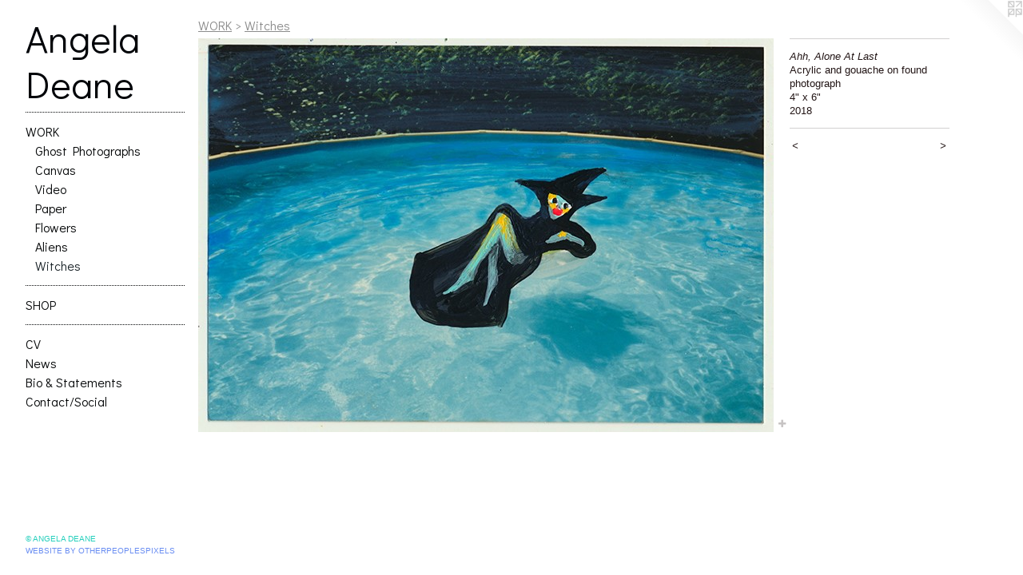

--- FILE ---
content_type: text/html;charset=utf-8
request_url: https://angeladeane.com/artwork/4857118-Ahh%2C%20Alone%20At%20Last.html
body_size: 3052
content:
<!doctype html><html class="no-js a-image mobile-title-align--center has-mobile-menu-icon--left p-artwork has-page-nav l-bricks no-home-page mobile-menu-align--center has-wall-text "><head><meta charset="utf-8" /><meta content="IE=edge" http-equiv="X-UA-Compatible" /><meta http-equiv="X-OPP-Site-Id" content="46766" /><meta http-equiv="X-OPP-Revision" content="3923" /><meta http-equiv="X-OPP-Locke-Environment" content="production" /><meta http-equiv="X-OPP-Locke-Release" content="v0.0.141" /><title>Angela Deane</title><link rel="canonical" href="https://angeladeane.com/artwork/4857118-Ahh%2c%20Alone%20At%20Last.html" /><meta content="website" property="og:type" /><meta property="og:url" content="https://angeladeane.com/artwork/4857118-Ahh%2c%20Alone%20At%20Last.html" /><meta property="og:title" content="Ahh, Alone At Last" /><meta content="width=device-width, initial-scale=1" name="viewport" /><link type="text/css" rel="stylesheet" href="//cdnjs.cloudflare.com/ajax/libs/normalize/3.0.2/normalize.min.css" /><link type="text/css" rel="stylesheet" media="only all" href="//maxcdn.bootstrapcdn.com/font-awesome/4.3.0/css/font-awesome.min.css" /><link type="text/css" rel="stylesheet" media="not all and (min-device-width: 600px) and (min-device-height: 600px)" href="/release/locke/production/v0.0.141/css/small.css" /><link type="text/css" rel="stylesheet" media="only all and (min-device-width: 600px) and (min-device-height: 600px)" href="/release/locke/production/v0.0.141/css/large-bricks.css" /><link type="text/css" rel="stylesheet" media="not all and (min-device-width: 600px) and (min-device-height: 600px)" href="/r17661184200000003923/css/small-site.css" /><link type="text/css" rel="stylesheet" media="only all and (min-device-width: 600px) and (min-device-height: 600px)" href="/r17661184200000003923/css/large-site.css" /><link type="text/css" rel="stylesheet" media="only all and (min-device-width: 600px) and (min-device-height: 600px)" href="//fonts.googleapis.com/css?family=Didact+Gothic:400" /><link type="text/css" rel="stylesheet" media="not all and (min-device-width: 600px) and (min-device-height: 600px)" href="//fonts.googleapis.com/css?family=Didact+Gothic:400&amp;text=MENUHomeWORKSPCVwsBi%20%26tanc%2FlAgD" /><script>window.OPP = window.OPP || {};
OPP.modernMQ = 'only all';
OPP.smallMQ = 'not all and (min-device-width: 600px) and (min-device-height: 600px)';
OPP.largeMQ = 'only all and (min-device-width: 600px) and (min-device-height: 600px)';
OPP.downURI = '/x/7/6/6/46766/.down';
OPP.gracePeriodURI = '/x/7/6/6/46766/.grace_period';
OPP.imgL = function (img) {
  !window.lazySizes && img.onerror();
};
OPP.imgE = function (img) {
  img.onerror = img.onload = null;
  img.src = img.getAttribute('data-src');
  //img.srcset = img.getAttribute('data-srcset');
};</script><script src="/release/locke/production/v0.0.141/js/modernizr.js"></script><script src="/release/locke/production/v0.0.141/js/masonry.js"></script><script src="/release/locke/production/v0.0.141/js/respimage.js"></script><script src="/release/locke/production/v0.0.141/js/ls.aspectratio.js"></script><script src="/release/locke/production/v0.0.141/js/lazysizes.js"></script><script src="/release/locke/production/v0.0.141/js/large.js"></script><script src="/release/locke/production/v0.0.141/js/hammer.js"></script><script>if (!Modernizr.mq('only all')) { document.write('<link type="text/css" rel="stylesheet" href="/release/locke/production/v0.0.141/css/minimal.css">') }</script><style>.media-max-width {
  display: block;
}

@media (min-height: 579px) {

  .media-max-width {
    max-width: 720.0px;
  }

}

@media (max-height: 579px) {

  .media-max-width {
    max-width: 124.1379310344828vh;
  }

}</style></head><body><header id="header"><a class=" site-title" href="/home.html"><span class=" site-title-text u-break-word">Angela Deane</span><div class=" site-title-media"></div></a><a id="mobile-menu-icon" class="mobile-menu-icon hidden--no-js hidden--large"><svg viewBox="0 0 21 17" width="21" height="17" fill="currentColor"><rect x="0" y="0" width="21" height="3" rx="0"></rect><rect x="0" y="7" width="21" height="3" rx="0"></rect><rect x="0" y="14" width="21" height="3" rx="0"></rect></svg></a></header><nav class=" hidden--large"><ul class=" site-nav"><li class="nav-item nav-home "><a class="nav-link " href="/home.html">Home</a></li><li class="d2 nav-divider hidden--small"></li><li class="nav-item expanded nav-museum "><a class="nav-link " href="/home.html">WORK</a><ul><li class="nav-gallery nav-item expanded "><a class="nav-link " href="/section/333599-Ghost%20Photographs.html">Ghost Photographs</a></li><li class="nav-gallery nav-item expanded "><a class="nav-link " href="/section/334187-Canvas.html">Canvas</a></li><li class="nav-gallery nav-item expanded "><a class="nav-link " href="/section/334195-Video.html">Video</a></li><li class="nav-gallery nav-item expanded "><a class="nav-link " href="/section/399422-Paper.html">Paper</a></li><li class="nav-gallery nav-item expanded "><a class="nav-link " href="/section/438985-Flowers.html">Flowers</a></li><li class="nav-gallery nav-item expanded "><a class="nav-link " href="/section/466425-Aliens.html">Aliens</a></li><li class="nav-gallery nav-item expanded "><a class="selected nav-link " href="/section/492926-Witches.html">Witches</a></li></ul></li><li class="d2 nav-divider hidden--small"></li><li class="nav-item nav-outside0 "><a target="_blank" class="nav-link " href="http://angeladeanestudio.com">SHOP</a></li><li class="d2 nav-divider hidden--small"></li><li class="nav-item nav-pdf1 "><a target="_blank" class="nav-link " href="//img-cache.oppcdn.com/fixed/46766/assets/hsOMePnAOHe_2KmP.pdf">CV</a></li><li class="nav-news nav-item "><a class="nav-link " href="/news.html">News</a></li><li class="nav-flex1 nav-item "><a class="nav-link " href="/page/1-Bio%20%26%20Statement.html">Bio &amp; Statements</a></li><li class="nav-item nav-contact "><a class="nav-link " href="/contact.html">Contact/Social</a></li></ul></nav><div class=" content"><nav class=" hidden--small" id="nav"><header><a class=" site-title" href="/home.html"><span class=" site-title-text u-break-word">Angela Deane</span><div class=" site-title-media"></div></a></header><ul class=" site-nav"><li class="nav-item nav-home "><a class="nav-link " href="/home.html">Home</a></li><li class="d2 nav-divider hidden--small"></li><li class="nav-item expanded nav-museum "><a class="nav-link " href="/home.html">WORK</a><ul><li class="nav-gallery nav-item expanded "><a class="nav-link " href="/section/333599-Ghost%20Photographs.html">Ghost Photographs</a></li><li class="nav-gallery nav-item expanded "><a class="nav-link " href="/section/334187-Canvas.html">Canvas</a></li><li class="nav-gallery nav-item expanded "><a class="nav-link " href="/section/334195-Video.html">Video</a></li><li class="nav-gallery nav-item expanded "><a class="nav-link " href="/section/399422-Paper.html">Paper</a></li><li class="nav-gallery nav-item expanded "><a class="nav-link " href="/section/438985-Flowers.html">Flowers</a></li><li class="nav-gallery nav-item expanded "><a class="nav-link " href="/section/466425-Aliens.html">Aliens</a></li><li class="nav-gallery nav-item expanded "><a class="selected nav-link " href="/section/492926-Witches.html">Witches</a></li></ul></li><li class="d2 nav-divider hidden--small"></li><li class="nav-item nav-outside0 "><a target="_blank" class="nav-link " href="http://angeladeanestudio.com">SHOP</a></li><li class="d2 nav-divider hidden--small"></li><li class="nav-item nav-pdf1 "><a target="_blank" class="nav-link " href="//img-cache.oppcdn.com/fixed/46766/assets/hsOMePnAOHe_2KmP.pdf">CV</a></li><li class="nav-news nav-item "><a class="nav-link " href="/news.html">News</a></li><li class="nav-flex1 nav-item "><a class="nav-link " href="/page/1-Bio%20%26%20Statement.html">Bio &amp; Statements</a></li><li class="nav-item nav-contact "><a class="nav-link " href="/contact.html">Contact/Social</a></li></ul><footer><div class=" copyright">© ANGELA DEANE</div><div class=" credit"><a href="http://otherpeoplespixels.com/ref/angeladeane.com" target="_blank">Website by OtherPeoplesPixels</a></div></footer></nav><main id="main"><a class=" logo hidden--small" href="http://otherpeoplespixels.com/ref/angeladeane.com" title="Website by OtherPeoplesPixels" target="_blank"></a><div class=" page clearfix media-max-width"><h1 class="parent-title title"><a href="/home.html" class="root title-segment hidden--small">WORK</a><span class=" title-sep hidden--small"> &gt; </span><a class=" title-segment" href="/section/492926-Witches.html">Witches</a></h1><div class=" media-and-info"><div class=" page-media-wrapper media"><a class=" page-media" title="Ahh, Alone At Last" href="/artwork/4858151-Witch%20on%20the%20rocks.html" id="media"><img data-aspectratio="720/493" class="u-img " alt="Ahh, Alone At Last" src="//img-cache.oppcdn.com/fixed/46766/assets/xvawg5SLorbTv7EE.jpg" srcset="//img-cache.oppcdn.com/img/v1.0/s:46766/t:QkxBTksrVEVYVCtIRVJF/p:12/g:tl/o:2.5/a:50/q:90/720x493-xvawg5SLorbTv7EE.jpg/720x493/a36488d5c913c007ac60952eb6d2dc79.jpg 720w,
//img-cache.oppcdn.com/fixed/46766/assets/xvawg5SLorbTv7EE.jpg 640w" sizes="(max-device-width: 599px) 100vw,
(max-device-height: 599px) 100vw,
(max-width: 640px) 640px,
(max-height: 438px) 640px,
720px" /></a><a class=" zoom-corner" style="display: none" id="zoom-corner"><span class=" zoom-icon fa fa-search-plus"></span></a><div class="share-buttons a2a_kit social-icons hidden--small" data-a2a-title="Ahh, Alone At Last" data-a2a-url="https://angeladeane.com/artwork/4857118-Ahh%2c%20Alone%20At%20Last.html"><a target="_blank" class="u-img-link share-button a2a_dd " href="https://www.addtoany.com/share_save"><span class="social-icon share fa-plus fa "></span></a></div></div><div class=" info border-color"><div class=" wall-text border-color"><div class=" wt-item wt-title">Ahh, Alone At Last</div><div class=" wt-item wt-media">Acrylic and gouache on found photograph</div><div class=" wt-item wt-dimensions">4" x 6"</div><div class=" wt-item wt-date">2018</div></div><div class=" page-nav hidden--small border-color clearfix"><a class=" prev" id="artwork-prev" href="/artwork/4743875-Day%20at%20the%20museum.html">&lt; <span class=" m-hover-show">previous</span></a> <a class=" next" id="artwork-next" href="/artwork/4858151-Witch%20on%20the%20rocks.html"><span class=" m-hover-show">next</span> &gt;</a></div></div></div><div class="share-buttons a2a_kit social-icons hidden--large" data-a2a-title="Ahh, Alone At Last" data-a2a-url="https://angeladeane.com/artwork/4857118-Ahh%2c%20Alone%20At%20Last.html"><a target="_blank" class="u-img-link share-button a2a_dd " href="https://www.addtoany.com/share_save"><span class="social-icon share fa-plus fa "></span></a></div></div></main></div><footer><div class=" copyright">© ANGELA DEANE</div><div class=" credit"><a href="http://otherpeoplespixels.com/ref/angeladeane.com" target="_blank">Website by OtherPeoplesPixels</a></div></footer><div class=" modal zoom-modal" style="display: none" id="zoom-modal"><style>@media (min-aspect-ratio: 720/493) {

  .zoom-media {
    width: auto;
    max-height: 493px;
    height: 100%;
  }

}

@media (max-aspect-ratio: 720/493) {

  .zoom-media {
    height: auto;
    max-width: 720px;
    width: 100%;
  }

}
@supports (object-fit: contain) {
  img.zoom-media {
    object-fit: contain;
    width: 100%;
    height: 100%;
    max-width: 720px;
    max-height: 493px;
  }
}</style><div class=" zoom-media-wrapper"><img onerror="OPP.imgE(this);" onload="OPP.imgL(this);" data-src="//img-cache.oppcdn.com/fixed/46766/assets/xvawg5SLorbTv7EE.jpg" data-srcset="//img-cache.oppcdn.com/img/v1.0/s:46766/t:QkxBTksrVEVYVCtIRVJF/p:12/g:tl/o:2.5/a:50/q:90/720x493-xvawg5SLorbTv7EE.jpg/720x493/a36488d5c913c007ac60952eb6d2dc79.jpg 720w,
//img-cache.oppcdn.com/fixed/46766/assets/xvawg5SLorbTv7EE.jpg 640w" data-sizes="(max-device-width: 599px) 100vw,
(max-device-height: 599px) 100vw,
(max-width: 640px) 640px,
(max-height: 438px) 640px,
720px" class="zoom-media lazyload hidden--no-js " alt="Ahh, Alone At Last" /><noscript><img class="zoom-media " alt="Ahh, Alone At Last" src="//img-cache.oppcdn.com/fixed/46766/assets/xvawg5SLorbTv7EE.jpg" /></noscript></div></div><div class=" offline"></div><script src="/release/locke/production/v0.0.141/js/small.js"></script><script src="/release/locke/production/v0.0.141/js/artwork.js"></script><script>var a2a_config = a2a_config || {};a2a_config.prioritize = ['facebook','twitter','linkedin','googleplus','pinterest','instagram','tumblr','share'];a2a_config.onclick = 1;(function(){  var a = document.createElement('script');  a.type = 'text/javascript'; a.async = true;  a.src = '//static.addtoany.com/menu/page.js';  document.getElementsByTagName('head')[0].appendChild(a);})();</script><script>window.oppa=window.oppa||function(){(oppa.q=oppa.q||[]).push(arguments)};oppa('config','pathname','production/v0.0.141/46766');oppa('set','g','true');oppa('set','l','bricks');oppa('set','p','artwork');oppa('set','a','image');oppa('rect','m','media','main');oppa('send');</script><script async="" src="/release/locke/production/v0.0.141/js/analytics.js"></script><script src="https://otherpeoplespixels.com/static/enable-preview.js"></script></body></html>

--- FILE ---
content_type: text/css;charset=utf-8
request_url: https://angeladeane.com/r17661184200000003923/css/small-site.css
body_size: 367
content:
body {
  background-color: #ffffff;
  font-weight: normal;
  font-style: normal;
  font-family: "Verdana", "Geneva", sans-serif;
}

body {
  color: #221515;
}

main a {
  color: #6a8ef2;
}

main a:hover {
  text-decoration: underline;
  color: #99b2f6;
}

main a:visited {
  color: #99b2f6;
}

.site-title, .mobile-menu-icon {
  color: #010409;
}

.site-nav, .mobile-menu-link, nav:before, nav:after {
  color: #060809;
}

.site-nav a {
  color: #060809;
}

.site-nav a:hover {
  text-decoration: none;
  color: #1a2328;
}

.site-nav a:visited {
  color: #060809;
}

.site-nav a.selected {
  color: #1a2328;
}

.site-nav:hover a.selected {
  color: #060809;
}

footer {
  color: #25cfbc;
}

footer a {
  color: #6a8ef2;
}

footer a:hover {
  text-decoration: underline;
  color: #99b2f6;
}

footer a:visited {
  color: #99b2f6;
}

.title, .news-item-title, .flex-page-title {
  color: #8c8c8c;
}

.title a {
  color: #8c8c8c;
}

.title a:hover {
  text-decoration: none;
  color: #a6a6a6;
}

.title a:visited {
  color: #8c8c8c;
}

.hr, .hr-before:before, .hr-after:after, .hr-before--small:before, .hr-before--large:before, .hr-after--small:after, .hr-after--large:after {
  border-top-color: #9f6464;
}

.button {
  background: #6a8ef2;
  color: #ffffff;
}

.social-icon {
  background-color: #221515;
  color: #ffffff;
}

.welcome-modal {
  background-color: #FFFFFF;
}

.site-title {
  font-family: "Didact Gothic", sans-serif;
  font-style: normal;
  font-weight: 400;
}

nav {
  font-family: "Didact Gothic", sans-serif;
  font-style: normal;
  font-weight: 400;
}

.wordy {
  text-align: left;
}

.site-title {
  font-size: 2.1875rem;
}

footer .credit a {
  color: #221515;
}

--- FILE ---
content_type: text/css; charset=utf-8
request_url: https://fonts.googleapis.com/css?family=Didact+Gothic:400&text=MENUHomeWORKSPCVwsBi%20%26tanc%2FlAgD
body_size: -384
content:
@font-face {
  font-family: 'Didact Gothic';
  font-style: normal;
  font-weight: 400;
  src: url(https://fonts.gstatic.com/l/font?kit=ahcfv8qz1zt6hCC5G4F_P4ASpUmSoULkWTpoi6cDvHflAMbXRTzZfvZi8-Wp0PK_pGI3h-6p68nK&skey=21ea6a7f9674c318&v=v21) format('woff2');
}
